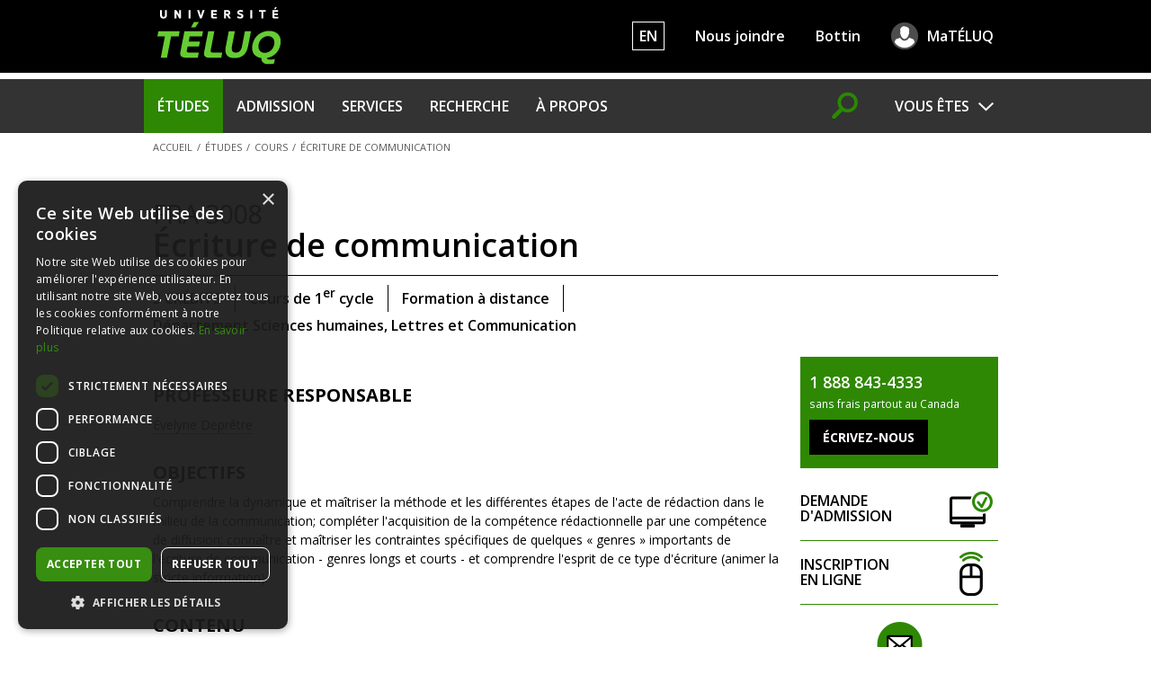

--- FILE ---
content_type: text/html; charset=utf-8
request_url: https://alice2.teluq.uquebec.ca/site/etudes/offre/cours/TELUQ/FRA%203008/
body_size: 3608
content:

<!doctype html>
<!--[if lt IE 7 ]><html class="no-js ie ie6" lang="fr"> <![endif]-->
<!--[if IE 7 ]><html class="no-js ie ie7" lang="fr"> <![endif]-->
<!--[if IE 8 ]><html class="no-js ie ie8" lang="fr"> <![endif]-->
<!--[if IE 9 ]><html class="no-js ie ie9" lang="fr"> <![endif]-->
<!--[if (gte IE 10)|!(IE)]><!--><html class="no-js" lang="fr"> <!--<![endif]-->

<head  ><meta name="viewport" content="width=device-width, initial-scale=1, maximum-scale=2"/><meta http-equiv="Content-Type" content="text/html; charset=utf-8"/><title>FRA 3008 - Écriture de communication - Cours en ligne | Université TÉLUQ - Formation à distance</title>
<link rel="canonical" href="https://www.teluq.ca/site/etudes/offre/cours/TELUQ/FRA%203008/" />
<meta property="og:title" content="FRA 3008 - Écriture de communication | Université TÉLUQ
" /><meta property="og:locale" content="fr_CA"/><meta name="twitter:card" content="summary"/><meta name="twitter:site" content="@teluq"/><meta property="og:site_name" content="Université TÉLUQ"/>
<meta property="og:description" content="Formation à distance | Comprendre la dynamique et maîtriser la méthode et les différentes étapes de l'acte de rédaction dans le milieu de la communication; compléter l'acquisition de la compétence rédactionnelle par une compétence de diffusion; connaître..." />
<meta property="og:url" content="https://www.teluq.ca/site/etudes/offre/cours/TELUQ/FRA%203008/" />
<!-- TRIM = A-->
<!-- VERSION_ACTIF = 19-->
<!-- VERSION = 19-->
	<meta name="description" content="Formation à distance | Comprendre la dynamique et maîtriser la méthode et les différentes étapes de l'acte de rédaction dans le milieu de la communication; compléter l'acquisition de la compétence rédactionnelle par une compétence de diffusion; connaître..." />

	<link href="https://fonts.googleapis.com/css?family=Open+Sans:400,600,700,400italic,600italic,700italic" rel="stylesheet" type="text/css" data-noprefix>
	<link href="/site/css2/styles.min.css" rel="stylesheet" />
	<link href="/site/css2/c_libs.min.css" rel="stylesheet" />
<script>
		var titre = "Écriture de communication";
		
				var filAriane = '<a href="/site/etudes/static/cours.html">Cours</a>';
			
		var section	= "etudes";


		// URL à utiliser afin de passer les paramètres de cette page
		var url = '/site/js2/inc_header_js.php?p_titre=' +titre+ '&p_section=' +section+ '&p_filariane=' +encodeURI(filAriane);

		// Inclusions des fonctions JS de construction de page
		document.write('	<script src="'+url+'"><\/script>');
</script>
	<script src="/site/js2/libs/modernizr-more.js"></script>
</head>

<body class="no-php etudes desc-crs" itemscope itemtype="http://schema.org/WebPage">

	<script>printTemplateHeader();</script>

<header   class="g16 column"><nav id="FilAriane"><script>printFilAriane();</script></nav><h1 class="titrePage small" itemprop="name"><span class="sigle">FRA 3008&nbsp;</span>Écriture de communication</h1></header>
<div   class="clearfix"><div class="g16 column"><div class="infosGen"><p class="credits">3&nbsp;crédits</p><p class="cycle">Cours de 1<sup>er</sup> cycle</p><p class="adistance">Formation à distance</p><p class="nomUER">
							Département Sciences humaines, Lettres et Communication</p></div></div></div>
<article   id="ContenuPrincipal" class="g12 column" role="main" itemprop="mainContentOfPage" itemscope="itemscope" itemtype="http://schema.org/WebPageElement"><div class="boite_1" itemprop="text"><ul class="liensPromosImg pour2"><li class="avecSigle" style="display: none;"/></ul><h2>Professeure responsable</h2><p><span class="tooltip tooltipProfJs gris large posdroite" title="Chargement des informations." data-fiche-prof-id="354009"> Évelyne Deprêtre</span></p><p/><p/>    <h2>Objectifs</h2>    <p>Comprendre la dynamique et maîtriser la méthode et les différentes étapes de l'acte de rédaction dans le milieu de la communication; compléter l'acquisition de la compétence rédactionnelle par une compétence de diffusion; connaître et maîtriser les contraintes spécifiques de quelques « genres » importants de l'écriture de communication - genres longs et courts - et comprendre l'esprit de ce type d'écriture (animer la stricte information). </p>        <h2>Contenu</h2>    <p>Les étapes de la rédaction : recherche-documentation, construction et rédaction du texte, révision cyclique. L'écriture et ses compléments : écriture et parole, écriture et audiovisuel, écriture et édition, écriture et graphisme. Les genres et leurs techniques : les contraintes générales, les genres de format court, les genres de format long, quelques cas particuliers. </p>        <h2>Matériel didactique</h2>    <p><ul class="tiret">
<li>Volume : P. Bleton et C.-M. Pons (2006) <i>Écriture de communication</i></li>
<li>Site Web du cours</li></ul> </p>    <p><a target="_blank" class="lienModale lien_1" href="https://univ.teluq.ca/Document-Expedie/?vco_id=22250">
				Matériel expédié
			</a></p><h2>Renseignements technologiques</h2>    <p>Consultez l'information sur le <a target="_blank" class="lienModale" href="/site/etudes/materiel-informatique-recommande.php?p_nue=true">matériel informatique recommandé</a>.</p>        <h2>Encadrement</h2>    <p>L'encadrement est individualisé et assuré par une personne tutrice. Les communications se font par téléphone ou par courriel. </p>        <h2>Évaluation</h2>    <p>L'évaluation repose sur trois travaux (28 %, 28 % et 44 %). </p>        <div class="accordeon"><h2 class="toggler alt2">Échelle de conversion</h2><div><table class="TabData"><tbody><tr><th class="alignerTxtC">Notation</th><th class="alignerTxtC">Valeur numérique</th><th class="alignerTxtC">Valeur en pourcentage</th></tr><tr><td class="alignerTxtC">A+</td><td class="alignerTxtC">4,3</td><td class="alignerTxtC">96 à 100&nbsp;% </td></tr><tr><td class="alignerTxtC">A</td><td class="alignerTxtC">4</td><td class="alignerTxtC">92 à 95&nbsp;% </td></tr><tr><td class="alignerTxtC">A-</td><td class="alignerTxtC">3,7</td><td class="alignerTxtC">88 à 91&nbsp;% </td></tr><tr><td class="alignerTxtC">B+</td><td class="alignerTxtC">3,3</td><td class="alignerTxtC">84 à 87&nbsp;% </td></tr><tr><td class="alignerTxtC">B</td><td class="alignerTxtC">3</td><td class="alignerTxtC">80 à 83&nbsp;% </td></tr><tr><td class="alignerTxtC">B-</td><td class="alignerTxtC">2,7</td><td class="alignerTxtC">76 à 79&nbsp;% </td></tr><tr><td class="alignerTxtC">C+</td><td class="alignerTxtC">2,3</td><td class="alignerTxtC">72 à 75&nbsp;% </td></tr><tr><td class="alignerTxtC">C</td><td class="alignerTxtC">2</td><td class="alignerTxtC">68 à 71&nbsp;% </td></tr><tr><td class="alignerTxtC">C-</td><td class="alignerTxtC">1,7</td><td class="alignerTxtC">64 à 67&nbsp;% </td></tr><tr><td class="alignerTxtC">D+</td><td class="alignerTxtC">1,3</td><td class="alignerTxtC">60 à 63&nbsp;% </td></tr><tr><td class="alignerTxtC">D</td><td class="alignerTxtC">1</td><td class="alignerTxtC">50 à 59&nbsp;% </td></tr><tr><td class="alignerTxtC">E</td><td class="alignerTxtC">0</td><td class="alignerTxtC">0 à 49&nbsp;% </td></tr></tbody></table><p class="small">* Échelle de conversion actuellement en vigueur pour ce cours.</p></div></div>    <h2>Particularités d'inscription</h2>    <p>Pour suivre ce cours, une connaissance approfondie des notions suivantes est requise :<ul class="tiret">
<li>Grammaire (accords, correspondance des temps, emploi des relatifs, anglicismes, etc.);</li>
<li>Syntaxe (ponctuation, place des mots, verbes transitifs et intransitifs, etc.);</li>
<li>Orthographe d'usage et orthographe grammaticale (redoublement de consonnes, homonymes, genre des noms, « tout », « quelque », mots composés, conjugaisons, etc.).</li></ul> </p>        <div class="accordeon"><h2 class="toggler">Liste des programmes dont ce cours fait partie</h2><div><ul><li><a class="nlp" href="/site/etudes/offre/prog/baccalaureat-en-communication/">Baccalauréat en communication (7887)
		</a></li><li><a class="nlp" href="/site/etudes/offre/prog/baccalaureat-es-arts/">Baccalauréat ès arts (7695)
		</a></li><li><a class="nlp" href="/site/etudes/offre/prog/certificat-en-analyse-des-medias/">Certificat en analyse des médias (4381)
		</a></li><li><a class="nlp" href="/site/etudes/offre/prog/certificat-en-communication-organisationnelle/">Certificat en communication organisationnelle (4379)
		</a></li><li><a class="nlp" href="/site/etudes/offre/prog/certificat-en-langue-et-cultures-hispaniques/">Certificat en langue et cultures hispaniques (4652)
		</a></li><li><a class="nlp" href="/site/etudes/offre/prog/certificat-en-pratiques-redactionnelles/">Certificat en pratiques rédactionnelles (4424)
		</a></li><li><a class="nlp" href="/site/etudes/offre/prog/certificat-en-relations-publiques/">Certificat en relations publiques (4039)
		</a></li><li><a class="nlp" href="/site/etudes/offre/prog/majeure-en-culture-et-expression-ecrites/">Majeure en culture et expression écrites (6378)
		</a></li><li><a class="nlp" href="/site/etudes/offre/prog/majeure-en-langue-et-linguistique/">Majeure en langue et linguistique (6632)
		</a></li><li><a class="nlp" href="/site/etudes/offre/prog/programme-court-de-1er-cycle-de-perfectionnement-en-francais-ecrit/">Programme court de 1er cycle de perfectionnement en français écrit (0073)
		</a></li></ul></div></div><div class="actionPartager"><p>Partager</p><p><a href="#" class="ir btnPartagerFB">Facebook</a><a href="#" class="ir btnPartagerT">Twitter</a></p></div></div></article>
<aside   id="RightColumn" class="g4 column"><style>
			.utilitaires_etudes .boite_2 { display:none; }
		</style><div class="boite_2 add-d-bottom text_cut"><form action="https://www.teluq.ca/site/services/demande_information.php" method="post"><input name="provenance_cours" type="hidden" value="FRA 3008"/><input name="destinataire" type="hidden" value="mesetudes.5@teluq.ca"/><p><strong class="big">1 888 843-4333</strong><br/><span class="vsmall">sans frais partout au Canada</span></p><p class="remove-bottom"><input type="submit" class="btEcrivezNous remove-bottom" value="Écrivez-nous"/></p></form></div><script>printUtilitaires();</script><ul class="Call2Action"><script>printCallToAction();</script><li class="inscrivezvous"><a href="/admission">Demande d'admission</a></li><li class="reinscription"><a href="/inscription">Inscription en&nbsp;ligne</a></li></ul><script>
			var info_produit = false;
			

			if (info_produit) {
				getProduit();
			}
		</script><p class="btInfolettre"><span class="titre">Infolettre</span><a href="/site/infolettre/abonnement.php" class="button">Je m'abonne</a></p></aside>
<script  >printTemplateFooter();



var ga_url = "https://www.teluq.ca/site/etudes/offre/cours/TELUQ/FRA%203008/";
</script>

	<script src="/site/js2/libs/jquery.min.js"></script>
	<script src="/site/js2/libs/c_libs.min.js"></script>
	<script src="/site/js2/scripts.min.js?20220901"></script>
	
</body>
</html>



--- FILE ---
content_type: application/javascript
request_url: https://alice2.teluq.uquebec.ca/site/js2/inc_header_js.php?p_titre=%C3%89criture%20de%20communication&p_section=etudes&p_filariane=%3Ca%20href=%22/site/etudes/static/cours.html%22%3ECours%3C/a%3E
body_size: 6461
content:
/*--------------------------------------------------------------------------
 *  Fonction printFilAriane()
 *  Affiche le fil d'Ariane
--------------------------------------------------------------------------*/
function printFilAriane() {
	document.write("<p aria-label=\"Vous êtes ici :\"><a href=\"https://alice2.teluq.uquebec.ca/\">Accueil</a><span class=\"separateur\"> / </span>Études<span class=\"separateur\"> / </span><a href=\"/site/etudes/static/cours.html\">Cours</a><span class=\"separateur\"> / </span><span class=\"active\">Écriture de communication</span></p>");
}

/*--------------------------------------------------------------------------
 *  Fonction printTitre()
 *  Affiche le titre de la page
--------------------------------------------------------------------------*/
function printTitre() {
	document.write("Écriture de communication");
}

/*--------------------------------------------------------------------------
 *  Fonction printMenuSection()
 *  Affiche le menu de la section en cours
--------------------------------------------------------------------------*/
function printMenuSection() {
	document.write("	<ul>");
	document.write("		<li><a itemprop=\"url\" href=\"https://alice2.teluq.uquebec.ca/site/etudes/static/programmes.html\">Programmes</a></li>");
	document.write("		<li><a itemprop=\"url\" href=\"https://alice2.teluq.uquebec.ca/site/etudes/static/cours.html\">Cours</a></li>");
	document.write("		<li><a itemprop=\"url\" href=\"https://www.teluq.ca/siteweb/univ/professeurs.html\">Professeurs</a></li>");
	document.write("		<li class=\"dir\"><a itemprop=\"url\" href=\"https://alice2.teluq.uquebec.ca/site/etudes/departement/\">Départements</a>");
	document.write("		<ul>");
	document.write("			<li class=\"dir\"><a itemprop=\"url\" href=\"https://alice2.teluq.uquebec.ca/site/etudes/departement/edu.php\">Éducation</a>");
	document.write("			<ul>");
	document.write("				<li><a itemprop=\"url\" href=\"https://alice2.teluq.uquebec.ca/site/etudes/offre/uer/prog/TELUQ/ED/\">Programmes</a></li>");
	document.write("				<li><a itemprop=\"url\" href=\"https://alice2.teluq.uquebec.ca/site/etudes/offre/uer/cours/TELUQ/ED/\">Cours</a></li>");
	document.write("				<li><a itemprop=\"url\" href=\"https://www.teluq.ca/siteweb/univ/professeurs-edu.html\">Professeurs</a></li>");
	document.write("			</ul>");
	document.write("</li>");
	document.write("			<li class=\"dir\"><a itemprop=\"url\" href=\"https://alice2.teluq.uquebec.ca/site/etudes/departement/st.php\">Science et Technologie</a>");
	document.write("			<ul>");
	document.write("				<li><a itemprop=\"url\" href=\"https://alice2.teluq.uquebec.ca/site/etudes/offre/uer/prog/TELUQ/ST/\">Programmes</a></li>");
	document.write("				<li><a itemprop=\"url\" href=\"https://alice2.teluq.uquebec.ca/site/etudes/offre/uer/cours/TELUQ/ST/\">Cours</a></li>");
	document.write("				<li><a itemprop=\"url\" href=\"https://www.teluq.ca/siteweb/univ/professeurs-st.html\">Professeurs</a></li>");
	document.write("			</ul>");
	document.write("</li>");
	document.write("			<li class=\"dir\"><a itemprop=\"url\" href=\"https://alice2.teluq.uquebec.ca/site/etudes/departement/shlc.php\">Sciences humaines, Lettres et Communication</a>");
	document.write("			<ul>");
	document.write("				<li><a itemprop=\"url\" href=\"https://alice2.teluq.uquebec.ca/site/etudes/offre/uer/prog/TELUQ/SHLC/\">Programmes</a></li>");
	document.write("				<li><a itemprop=\"url\" href=\"https://alice2.teluq.uquebec.ca/site/etudes/offre/uer/cours/TELUQ/SHLC/\">Cours</a></li>");
	document.write("				<li><a itemprop=\"url\" href=\"https://www.teluq.ca/siteweb/univ/professeurs-shlc.html\">Professeurs</a></li>");
	document.write("			</ul>");
	document.write("</li>");
	document.write("			<li class=\"dir\"><a itemprop=\"url\" href=\"https://alice2.teluq.uquebec.ca/site/etudes/departement/esa.php\">École des sciences de l'administration</a>");
	document.write("			<ul>");
	document.write("				<li><a itemprop=\"url\" href=\"https://alice2.teluq.uquebec.ca/site/etudes/offre/uer/prog/TELUQ/ESA/\">Programmes</a></li>");
	document.write("				<li><a itemprop=\"url\" href=\"https://alice2.teluq.uquebec.ca/site/etudes/offre/uer/cours/TELUQ/ESA/\">Cours</a></li>");
	document.write("				<li><a itemprop=\"url\" href=\"https://www.teluq.ca/siteweb/univ/professeurs-esa.html\">Professeurs</a></li>");
	document.write("			</ul>");
	document.write("</li>");
	document.write("		</ul>");
	document.write("</li>");
	document.write("		<li class=\"dir\"><a itemprop=\"url\" href=\"https://alice2.teluq.uquebec.ca/site/etudes/formation_continue.php\">Formation continue</a>");
	document.write("		<ul>");
	document.write("			<li><a itemprop=\"url\" href=\"https://alice2.teluq.uquebec.ca/site/etudes/offre/coursnc/TELUQ/\">Cours non crédités</a></li>");
	document.write("		</ul>");
	document.write("</li>");
	document.write("		<li><a itemprop=\"url\" href=\"https://alice2.teluq.uquebec.ca/site/etudes/formations-gratuites.php\">Formations gratuites</a></li>");
	document.write("		<li><a itemprop=\"url\" href=\"https://alice2.teluq.uquebec.ca/site/admission/inscription.php\">Inscription aux cours</a></li>");
	document.write("	</ul>");
}

/*--------------------------------------------------------------------------
 *  Fonction printTemplateHeader()
 *  Affiche l'entête (menu, plan du site, etc.)
--------------------------------------------------------------------------*/
function printTemplateHeader() {
	document.write("	<script type=\"text/javascript\" charset=\"UTF-8\" src=\"//cdn.cookie-script.com/s/7ff03afa4886bb854e6983a3e46c50da.js\"></script>");
	document.write("	<nav id=\"MenuRapideAccessible\">");
	document.write("		<h2>Navigation rapide accessible</h2>");
	document.write("		<ul>");
	document.write("			<li><a class=\"noanimation\" accesskey=\"2\" href=\"#ContenuPrincipal\">Aller au contenu principal</a></li>");
	document.write("			<li><a class=\"noanimation\" accesskey=\"5\" href=\"#NavPrincipal\" id=\"SkipToMenu\">Aller au menu principal</a></li>");
	document.write("			<li><a class=\"noanimation\" accesskey=\"4\" href=\"/site/chercher/\" id=\"SkipToSearch\">Faire une recherche sur le site</a></li>");
	document.write("			<li><a class=\"noanimation\" href=\"#RightColumn\" id=\"SkipToSidebar\">Aller à la barre de côté</a></li>");
	document.write("			<li><a class=\"noanimation\" accesskey=\"3\" href=\"https://alice2.teluq.uquebec.ca/site/infos/plan_du_site.php\">Aller au plan du site</a></li>");
	document.write("			<li><a class=\"noanimation\" href=\"https://alice2.teluq.uquebec.ca/site/services/soutien_etudiants_handicap.php\">Aller à la page Soutien en situation de handicap</a></li>");
	document.write("		</ul>");
	document.write("	</nav>");
	document.write("	<div class=\"bgLogoHeader container\" role=\"banner\"><a id=\"top\"></a>");
	document.write("		<div class=\"contentWrap\">");
	document.write("			<p id=\"LogoTeluq\"><a href=\"https://alice2.teluq.uquebec.ca\" accesskey=\"1\" title=\"Université TÉLUQ\"><img src=\"https://alice2.teluq.uquebec.ca/site/img/logo_teluq_header.svg\" data-no-svg=\"https://alice2.teluq.uquebec.ca/site/img/logo_teluq_header.png\" alt=\"Université TÉLUQ.\" class=\"screen_only\" /></a><img src=\"https://alice2.teluq.uquebec.ca/site/img/logo_teluq_header_print.svg\" data-no-svg=\"https://alice2.teluq.uquebec.ca/site/img/logo_teluq_header_print.png\" alt=\"\" class=\"print_only\" /></p>");
	document.write("			<div id=\"TopNav\">");
	document.write("				<a href=\"https://alice2.teluq.uquebec.ca/site/en/\" lang=\"en\" hreflang=\"en\" class=\"langue\" aria-label=\"English\" title=\"English\">EN</a>");
	document.write("				<a href=\"https://alice2.teluq.uquebec.ca/site/infos/joindre.php\">Nous joindre</a>");
	document.write("				<a href=\"https://www.teluq.ca/bottin\">Bottin</a>");
	document.write("				<a href=\"https://ma.teluq.ca/\" class=\"maTeluq\">MaTÉLUQ</a>");
	document.write("			</div>");
	document.write("		</div>");
	document.write("	</div>");
	document.write("	<div class=\"bgMenuPrincipal container\">");
	document.write("		<div class=\"contentWrap\">");
	document.write("			<nav id=\"NavPrincipal\" itemscope itemtype=\"http://schema.org/SiteNavigationElement\">");
	document.write("				<h2 class=\"visuallyhidden\">Navigation principale</h2>");
	document.write("				<ul class=\"navPrincipale\">");
	document.write("					<li id=\"SM_Etudes_Parent\" data-targetid=\"SM_Etudes\" class=\" selected\"><a itemprop=\"url\" href=\"#\">Études</a></li>");
	document.write("					<li id=\"SM_Admission_Parent\" data-targetid=\"SM_Admission\"><a itemprop=\"url\" href=\"#\">Admission</a></li>");
	document.write("					<li id=\"SM_Services_Parent\" data-targetid=\"SM_Services\"><a itemprop=\"url\" href=\"#\">Services</a></li>");
	document.write("					<li id=\"SM_Recherche_Parent\" data-targetid=\"SM_Recherche\"><a itemprop=\"url\" href=\"#\">Recherche</a></li>");
	document.write("					<li id=\"SM_Apropos_Parent\" data-targetid=\"SM_Apropos\"><a itemprop=\"url\" href=\"#\">À propos</a></li>");
	document.write("					<li class=\"clienteles\"><a href=\"#\">Vous êtes</a>");
	document.write("						<div class=\"sub visuallyhidden\">");
	document.write("	<ul>");
	document.write("		<li><a itemprop=\"url\" href=\"https://alice2.teluq.uquebec.ca/site/etudes/futurs_etudiants.php\">Futur étudiant</a></li>");
	document.write("		<li><a itemprop=\"url\" href=\"https://alice2.teluq.uquebec.ca/site/etudes/etudiant.php\">Étudiant</a></li>");
	document.write("		<li><a itemprop=\"url\" href=\"https://alice2.teluq.uquebec.ca/site/etudes/etudiant_international.php\">Étudiant&nbsp;international</a></li>");
	document.write("		<li><a itemprop=\"url\" href=\"https://alice2.teluq.uquebec.ca/site/etudes/etudiant-athlete.php\">Athlète</a></li>");
	document.write("		<li><a itemprop=\"url\" href=\"https://alice2.teluq.uquebec.ca/site/saem/\">Militaire</a></li>");
	document.write("		<li><a itemprop=\"url\" href=\"https://alice2.teluq.uquebec.ca/site/etudes/nouveaux-arrivants.php\">Nouvel&nbsp;arrivant</a></li>");
	document.write("		<li><a itemprop=\"url\" href=\"https://alice2.teluq.uquebec.ca/site/etudes/formations-50etplus.php\">Âgé de 50&nbsp;ans et&nbsp;+</a></li>");
	document.write("		<li><a itemprop=\"url\" href=\"https://alice2.teluq.uquebec.ca/site/services/organisation.php\">Organisation</a></li>");
	document.write("		<li><a itemprop=\"url\" href=\"https://alice2.teluq.uquebec.ca/site/employe/\">Employé</a></li>");
	document.write("		<li><a itemprop=\"url\" href=\"https://alice2.teluq.uquebec.ca/site/salle_presse/\">Médias</a></li>");
	document.write("		<li><a itemprop=\"url\" href=\"https://alice2.teluq.uquebec.ca/site/universite/fondation.php\">Donateur</a></li>");
	document.write("	</ul>");
	document.write("						</div>");
	document.write("					</li>");
	document.write("					<li id=\"SM_Rechercher_Parent\" data-targetid=\"SM_Rechercher\" class=\"loupe\"><a href=\"#\"><span class=\"visuallyhidden\">Chercher</span><span class=\"icone\"></span></a></li>");
	document.write("				</ul>");
	document.write("			</nav>");
	document.write("		</div>");
	document.write("	</div>");
	document.write("	<div class=\"bgMenuPrincipalSub container\" itemscope itemtype=\"http://schema.org/SiteNavigationElement\">");
	document.write("		<div aria-labelledby=\"SM_Etudes_Parent\" id=\"SM_Etudes\" class=\"subnav\"><div class=\"contentWrap\">");
	document.write("			<div class=\"row\">");
	document.write("				<div class=\"columnf g3-4 first last\">");
	document.write("					<div class=\"row add-d-bottom\">");
	document.write("<div class=\"columnf g1-3 first\">");
	document.write("	<ul>");
	document.write("		<li><a itemprop=\"url\" href=\"https://alice2.teluq.uquebec.ca/site/etudes/static/programmes.html\">Programmes</a></li>");
	document.write("		<li><a itemprop=\"url\" href=\"https://alice2.teluq.uquebec.ca/site/etudes/static/cours.html\">Cours</a></li>");
	document.write("	</ul>");
	document.write("</div>");
	document.write("<div class=\"columnf g1-3\">");
	document.write("	<ul>");
	document.write("		<li><a itemprop=\"url\" href=\"https://www.teluq.ca/siteweb/univ/professeurs.html\">Professeurs</a></li>");
	document.write("		<li class=\"dir\"><a itemprop=\"url\" href=\"https://alice2.teluq.uquebec.ca/site/etudes/departement/\">Départements</a></li>");
	document.write("	</ul>");
	document.write("</div>");
	document.write("<div class=\"columnf g1-3\">");
	document.write("	<ul>");
	document.write("		<li class=\"dir\"><a itemprop=\"url\" href=\"https://alice2.teluq.uquebec.ca/site/etudes/formation_continue.php\">Formation continue</a></li>");
	document.write("		<li><a itemprop=\"url\" href=\"https://alice2.teluq.uquebec.ca/site/etudes/formations-gratuites.php\">Formations gratuites</a></li>");
	document.write("	</ul>");
	document.write("</div>					</div>");
	document.write("					<div class=\"columnf g1-3 first last\">");
	document.write("						<a itemprop=\"url\" href=\"https://alice2.teluq.uquebec.ca/site/admission/inscription.php\" class=\"lienRapide inscription\">Inscription aux cours</a>");
	document.write("					</div>");
	document.write("				</div>");
	document.write("				<div class=\"columnf g1-4 last\">");
	document.write("				</div>");
	document.write("			</div>");
	document.write("		</div></div>");
	document.write("		<div aria-labelledby=\"SM_Admission_Parent\" id=\"SM_Admission\" class=\"subnav\"><div class=\"contentWrap\">");
	document.write("			<div class=\"row\">");
	document.write("				<div class=\"columnf g3-4 first last\">");
	document.write("					<div class=\"row add-d-bottom\">");
	document.write("<div class=\"columnf g1-3 first\">");
	document.write("	<ul>");
	document.write("		<li><a itemprop=\"url\" href=\"https://alice2.teluq.uquebec.ca/site/admission/demande_admission.php\">Demande d'admission</a></li>");
	document.write("		<li class=\"dir\"><a itemprop=\"url\" href=\"https://alice2.teluq.uquebec.ca/site/admission/conditions_generales.php\">Conditions d'admission</a></li>");
	document.write("	</ul>");
	document.write("</div>");
	document.write("<div class=\"columnf g1-3\">");
	document.write("	<ul>");
	document.write("		<li><a itemprop=\"url\" href=\"https://alice2.teluq.uquebec.ca/site/admission/reconnaissance_acquis.php\">Reconnaissance des acquis</a></li>");
	document.write("		<li><a itemprop=\"url\" href=\"https://alice2.teluq.uquebec.ca/site/admission/entente_interuniversitaire.php\">Entente interuniversitaire</a></li>");
	document.write("	</ul>");
	document.write("</div>						<div class=\"columnf g1-3\">&nbsp;</div>");
	document.write("					</div>");
	document.write("					<div class=\"columnf g1-3 first\">");
	document.write("						<a itemprop=\"url\" href=\"https://alice2.teluq.uquebec.ca/site/admission/dates_importantes.php\" class=\"lienRapide datesImportantes\">Dates importantes</a>");
	document.write("					</div>");
	document.write("					<div class=\"columnf g1-3 last\">");
	document.write("						<a itemprop=\"url\" href=\"https://alice2.teluq.uquebec.ca/site/services/aide_financiere.php\" class=\"lienRapide aideFinanciere\">Aide financière</a>");
	document.write("					</div>");
	document.write("				</div>");
	document.write("			</div>");
	document.write("		</div></div>");
	document.write("		<div aria-labelledby=\"SM_Services_Parent\" id=\"SM_Services\" class=\"subnav\"><div class=\"contentWrap\">");
	document.write("			<div class=\"row\">");
	document.write("<div class=\"columnf g1-4 first\">");
	document.write("	<ul>");
	document.write("		<li class=\"dir\"><a itemprop=\"url\" href=\"https://alice2.teluq.uquebec.ca/site/services/registrariat.php\">Registrariat</a>");
	document.write("		<ul>");
	document.write("			<li><a itemprop=\"url\" href=\"https://alice2.teluq.uquebec.ca/site/services/formulaires.php\">Formulaires</a></li>");
	document.write("			<li><a itemprop=\"url\" href=\"https://alice2.teluq.uquebec.ca/site/services/cout-des-etudes.php\">Coût des études et documents à fournir</a></li>");
	document.write("			<li><a itemprop=\"url\" href=\"https://alice2.teluq.uquebec.ca/site/services/frais.php\">Détails des frais à payer</a></li>");
	document.write("			<li><a itemprop=\"url\" href=\"https://alice2.teluq.uquebec.ca/site/services/modification_inscription.php\">Modification d'inscription</a></li>");
	document.write("			<li><a itemprop=\"url\" href=\"https://alice2.teluq.uquebec.ca/site/services/documents_officiels.php\">Documents officiels</a></li>");
	document.write("		</ul>");
	document.write("</li>");
	document.write("	</ul>");
	document.write("</div>");
	document.write("<div class=\"columnf g1-4\">");
	document.write("	<ul>");
	document.write("		<li class=\"dir\"><a itemprop=\"url\" href=\"https://alice2.teluq.uquebec.ca/site/services/services_etudiants.php\">Service à la communauté étudiante</a>");
	document.write("		<ul>");
	document.write("			<li><a itemprop=\"url\" href=\"https://alice2.teluq.uquebec.ca/site/services/sante-mentale.php\">Aide psychosociale</a></li>");
	document.write("			<li><a itemprop=\"url\" href=\"https://alice2.teluq.uquebec.ca/site/services/aide_financiere.php\">Aide financière</a></li>");
	document.write("			<li><a itemprop=\"url\" href=\"https://alice2.teluq.uquebec.ca/site/services/bourses.php\">Bourses d'études</a></li>");
	document.write("			<li><a itemprop=\"url\" href=\"https://alice2.teluq.uquebec.ca/site/services/aide_conseil_orientation.php\">Orientation</a></li>");
	document.write("			<li><a itemprop=\"url\" href=\"https://alice2.teluq.uquebec.ca/site/services/premiers-peuples.php\">Premiers Peuples</a></li>");
	document.write("			<li><a itemprop=\"url\" href=\"https://alice2.teluq.uquebec.ca/site/services/evaluations.php\">Évaluations</a></li>");
	document.write("			<li><a itemprop=\"url\" href=\"https://alice2.teluq.uquebec.ca/site/services/soutien_etudiants_handicap.php\">Soutien en situation de&nbsp;handicap</a></li>");
	document.write("		</ul>");
	document.write("</li>");
	document.write("	</ul>");
	document.write("</div>");
	document.write("<div class=\"columnf g1-4\">");
	document.write("	<ul>");
	document.write("		<li class=\"dir\"><a itemprop=\"url\" href=\"https://alice2.teluq.uquebec.ca/site/services/organisation.php\">Services aux organisations</a>");
	document.write("		<ul>");
	document.write("			<li class=\"dir\"><a itemprop=\"url\" href=\"https://alice2.teluq.uquebec.ca/site/etudes/formation_continue.php\">Formation continue</a></li>");
	document.write("			<li><a itemprop=\"url\" href=\"https://alice2.teluq.uquebec.ca/site/etudes/formation_sur_mesure.php\">Formation sur mesure</a></li>");
	document.write("			<li><a itemprop=\"url\" href=\"https://www.teluq.ca/institut-jacques-couture/services/sel/\">Service d'évaluation linguistique</a></li>");
	document.write("		</ul>");
	document.write("</li>");
	document.write("	</ul>");
	document.write("</div>");
	document.write("<div class=\"columnf g1-4 last\">");
	document.write("	<ul>");
	document.write("		<li><a itemprop=\"url\" href=\"https://alice2.teluq.uquebec.ca/site/ase/\">Alliance Sport-Études</a></li>");
	document.write("		<li><a itemprop=\"url\" href=\"https://alice2.teluq.uquebec.ca/site/saem/\">Service pour les&nbsp;militaires</a></li>");
	document.write("		<li class=\"dir\"><a itemprop=\"url\" href=\"https://alice2.teluq.uquebec.ca/site/services/prevention-vacs.php\">Prévention des violences à caractère sexuel</a></li>");
	document.write("	</ul>");
	document.write("</div>			</div>");
	document.write("			<div class=\"clearfix\">");
	document.write("				<div class=\"columnf g1-4 first\">");
	document.write("					<a itemprop=\"url\" href=\"https://www.teluq.ca/soutien\" class=\"lienRapide soutien\">Soutien technique</a>");
	document.write("				</div>");
	document.write("				<div class=\"columnf g1-4 last\">");
	document.write("					<a itemprop=\"url\" href=\"https://www.teluq.ca/biblio\" class=\"lienRapide biblio\" target=\"_blank\">Bibliothèque</a>");
	document.write("				</div>");
	document.write("			</div>");
	document.write("		</div></div>");
	document.write("		<div aria-labelledby=\"SM_Recherche_Parent\" id=\"SM_Recherche\" class=\"subnav\"><div class=\"contentWrap\">");
	document.write("<div class=\"columnf g1-4 first\">");
	document.write("	<ul>");
	document.write("		<li><a itemprop=\"url\" href=\"https://alice2.teluq.uquebec.ca/site/recherche/\">Coup d'&oelig;il sur&nbsp;la&nbsp;recherche</a></li>");
	document.write("		<li class=\"dir\"><a itemprop=\"url\" href=\"https://www.teluq.ca/siteweb/univ/infrastructures.html\">Infrastructures</a></li>");
	document.write("		<li><a itemprop=\"url\" href=\"https://www.teluq.ca/siteweb/univ/unites-de-recherche.html\">Unités de recherche</a></li>");
	document.write("	</ul>");
	document.write("</div>");
	document.write("<div class=\"columnf g1-4\">");
	document.write("	<ul>");
	document.write("		<li><a itemprop=\"url\" href=\"https://www.teluq.ca/siteweb/univ/chercheurs.html\">Chercheurs</a></li>");
	document.write("		<li><a itemprop=\"url\" href=\"https://www.teluq.ca/siteweb/univ/projets-de-recherche/\">Projets de recherche</a></li>");
	document.write("		<li><a itemprop=\"url\" href=\"https://www.teluq.ca/siteweb/univ/partenariats.html\">Partenariats de&nbsp;recherche</a></li>");
	document.write("	</ul>");
	document.write("</div>");
	document.write("<div class=\"columnf g1-4\">");
	document.write("	<ul>");
	document.write("		<li><a itemprop=\"url\" href=\"https://www.teluq.ca/siteweb/univ/etudiants-et-postdoctorants.html\">Accueil de stagiaires postdoctoraux</a></li>");
	document.write("		<li><a itemprop=\"url\" href=\"https://www.teluq.ca/siteweb/univ/comites.html\">Comités</a></li>");
	document.write("		<li class=\"dir\"><a itemprop=\"url\" href=\"https://www.teluq.ca/siteweb/univ/service-de-la-recherche.html\">Service de la recherche</a></li>");
	document.write("	</ul>");
	document.write("</div>			<div class=\"columnf g1-4 last\">");
	document.write("				<a itemprop=\"url\" href=\"https://r-libre.teluq.ca/?utm_campaign=rlibre&amp;utm_source=bacc&amp;utm_medium=web\" class=\"lienPromo\" target=\"_blank\"><img src=\"https://alice2.teluq.uquebec.ca/site/img/menus/promo_rlibre.png\" width=\"174\" height=\"59\" alt=\"Rlibre\"> Répertoire de publications de&nbsp;recherche en&nbsp;accès&nbsp;libre</a>");
	document.write("			</div>");
	document.write("		</div></div>");
	document.write("		<div aria-labelledby=\"SM_Apropos_Parent\" id=\"SM_Apropos\" class=\"subnav\"><div class=\"contentWrap\">");
	document.write("			<div class=\"row\">");
	document.write("<div class=\"columnf g1-4 first\">");
	document.write("	<ul>");
	document.write("		<li class=\"dir\"><a itemprop=\"url\" href=\"https://alice2.teluq.uquebec.ca/site/universite/a_propos.php\">L'Université TÉLUQ en&nbsp;bref</a>");
	document.write("		<ul>");
	document.write("			<li><a itemprop=\"url\" href=\"https://alice2.teluq.uquebec.ca/site/universite/mission.php\">Mission et plan stratégique</a></li>");
	document.write("			<li><a itemprop=\"url\" href=\"https://alice2.teluq.uquebec.ca/site/universite/historique.php\">Historique</a></li>");
	document.write("			<li><a itemprop=\"url\" href=\"https://50ans.teluq.ca\" target=\"_blank\">50 ans</a></li>");
	document.write("			<li><a itemprop=\"url\" href=\"https://alice2.teluq.uquebec.ca/site/universite/nos_etudiants.php\">Profil des étudiants</a></li>");
	document.write("		</ul>");
	document.write("</li>");
	document.write("		<li><a itemprop=\"url\" href=\"https://alice2.teluq.uquebec.ca/site/universite/direction.php\">Équipe de direction</a></li>");
	document.write("	</ul>");
	document.write("</div>");
	document.write("<div class=\"columnf g1-4\">");
	document.write("	<ul>");
	document.write("		<li class=\"dir\"><a itemprop=\"url\" href=\"https://alice2.teluq.uquebec.ca/site/universite/administration_gouvernance.php\">Administration et gouvernance</a>");
	document.write("		<ul>");
	document.write("			<li><a itemprop=\"url\" href=\"https://alice2.teluq.uquebec.ca/site/universite/instances.php\">Instances</a></li>");
	document.write("			<li><a itemprop=\"url\" href=\"https://alice2.teluq.uquebec.ca/site/universite/contrats-publics.php\">Contrats publics</a></li>");
	document.write("			<li><a itemprop=\"url\" href=\"https://alice2.teluq.uquebec.ca/site/universite/documents-officiels.php\">Documents officiels</a></li>");
	document.write("			<li><a itemprop=\"url\" href=\"https://alice2.teluq.uquebec.ca/site/universite/ressources-informationnelles.php\">Ressources informationnelles</a></li>");
	document.write("			<li><a itemprop=\"url\" href=\"https://alice2.teluq.uquebec.ca/site/universite/acces-information.php\">Accès à l'information</a></li>");
	document.write("			<li><a itemprop=\"url\" href=\"https://alice2.teluq.uquebec.ca/site/universite/protection-renseignements-personnels.php\">Protection des renseignements personnels</a></li>");
	document.write("		</ul>");
	document.write("</li>");
	document.write("	</ul>");
	document.write("</div>");
	document.write("<div class=\"columnf g1-4\">");
	document.write("	<ul>");
	document.write("		<li class=\"dir\"><a itemprop=\"url\" href=\"https://alice2.teluq.uquebec.ca/site/universite/developpement-durable.php\">Une université bienveillante</a>");
	document.write("		<ul>");
	document.write("			<li><a itemprop=\"url\" href=\"https://alice2.teluq.uquebec.ca/site/universite/developpement-durable.php\">Développement durable</a></li>");
	document.write("			<li><a itemprop=\"url\" href=\"https://alice2.teluq.uquebec.ca/site/universite/equite-diversite-inclusion.php\">Équité, diversité, inclusion</a></li>");
	document.write("			<li><a itemprop=\"url\" href=\"https://alice2.teluq.uquebec.ca/site/universite/divulgation-acte-reprehensible.php\">Divulgation d'un acte répréhensible</a></li>");
	document.write("			<li><a itemprop=\"url\" href=\"https://alice2.teluq.uquebec.ca/site/universite/procedure-de-plaintes-LCOP.php\">Procédure de plaintes&nbsp;LCOP</a></li>");
	document.write("		</ul>");
	document.write("</li>");
	document.write("	</ul>");
	document.write("</div>");
	document.write("<div class=\"columnf g1-4 last\">");
	document.write("	<ul>");
	document.write("		<li><a itemprop=\"url\" href=\"https://www.teluq.ca/institut-jacques-couture/\" target=\"_blank\">Institut Jacques-Couture</a></li>");
	document.write("		<li class=\"dir\"><a itemprop=\"url\" href=\"https://alice2.teluq.uquebec.ca/site/universite/fondation.php\">Fondation de l'Université du Québec − Fonds&nbsp;TÉLUQ</a></li>");
	document.write("		<li><a itemprop=\"url\" href=\"https://alice2.teluq.uquebec.ca/site/universite/partenaires.php\">Partenaires</a></li>");
	document.write("		<li><a itemprop=\"url\" href=\"https://alice2.teluq.uquebec.ca/site/universite/affiliations.php\">Affiliations</a></li>");
	document.write("	</ul>");
	document.write("</div>					</div>");
	document.write("					<div class=\"columnf g1-4 first\">");
	document.write("						<a itemprop=\"url\" href=\"https://alice2.teluq.uquebec.ca/site/salle_presse/\" class=\"lienRapide sallePresse\">Salle de presse</a>");
	document.write("					</div>");
	document.write("					<div class=\"columnf g1-4 last\">");
	document.write("						<a itemprop=\"url\" href=\"https://alice2.teluq.uquebec.ca/site/emploi/\" class=\"lienRapide carrieres\">Carrières</a>");
	document.write("					</div>");
	document.write("				</div>");
	document.write("			</div>");
	document.write("		<div aria-labelledby=\"SM_Rechercher_Parent\" id=\"SM_Rechercher\" class=\"subnav rechercher\"><div class=\"contentWrap\">");
	document.write("			<div class=\"column g5 first\" role=\"search\">");
	document.write("				<form name=\"FormChercher\" id=\"FormChercher\" method=\"get\" action=\"https://alice2.teluq.uquebec.ca/site/chercher/\" class=\"remove-bottom\">");
	document.write("					<p class=\"titre\"><label for=\"q\" accesskey=\"4\">Rechercher&nbsp;</label></p>");
	document.write("					<div class=\"wrapSearchInput\">");
	document.write("						<div><input id=\"q\" name=\"q\" size=\"40\" maxlength=\"2048\" type=\"search\" value=\"\" class=\"full-width\" /></div>");
	document.write("						<div><input id=\"imgSubmit\" type=\"image\" src=\"https://alice2.teluq.uquebec.ca/site/img/menus/loupe_btn.png\" title=\"Chercher\" alt=\"Chercher\" /></div>");
	document.write("					</div>");
	document.write("				</form>");
	document.write("			</div>");
	document.write("			<div class=\"column g1\">&nbsp;</div>");
	document.write("<div class=\"column g5\"><p class=\"titre\">Liens utiles</p>");
	document.write("	<ul>");
	document.write("		<li><a itemprop=\"url\" href=\"https://alice2.teluq.uquebec.ca/site/etudes/offre/domaines/\">Domaines d'études</a></li>");
	document.write("		<li><a itemprop=\"url\" href=\"https://alice2.teluq.uquebec.ca/site/admission/dates_importantes.php\">Dates importantes</a></li>");
	document.write("		<li><a itemprop=\"url\" href=\"https://alice2.teluq.uquebec.ca/site/etudes/static/cours.html\">Offre de cours</a></li>");
	document.write("		<li><a itemprop=\"url\" href=\"https://alice2.teluq.uquebec.ca/site/documents/etudes/guide_etudes_distance.pdf\">Guide des études à distance</a></li>");
	document.write("		<li><a itemprop=\"url\" href=\"https://alice2.teluq.uquebec.ca/site/emploi/\">Carrières</a></li>");
	document.write("	</ul>");
	document.write("</div>");
	document.write("<div class=\"column g5 last\"><p class=\"titre\">&nbsp;</p>");
	document.write("	<ul>");
	document.write("		<li><a itemprop=\"url\" href=\"https://www.teluq.ca/collation\">Collation des grades</a></li>");
	document.write("		<li><a itemprop=\"url\" href=\"https://alice2.teluq.uquebec.ca/site/etudes/departement/etudiants/mention-honneur.php\">Mention d'honneur</a></li>");
	document.write("		<li><a itemprop=\"url\" href=\"https://alice2.teluq.uquebec.ca/site/salle_presse/videos.php\">Galerie vidéos</a></li>");
	document.write("		<li><a itemprop=\"url\" href=\"https://alice2.teluq.uquebec.ca/site/infos/terminologie.php\">Terminologie universitaire</a></li>");
	document.write("		<li><a itemprop=\"url\" href=\"https://alice2.teluq.uquebec.ca/site/infos/faq.php\">Foire aux questions</a></li>");
	document.write("	</ul>");
	document.write("</div>		</div></div>");
	document.write("	</div>");
	document.write("	<div id=\"Page\" class=\"container\">");
	document.write("		<div class=\"contentWrap\">");
}


/*--------------------------------------------------------------------------
 *  Fonction printTemplateFooter()
 *  Affiche le pied de page (copyrights, etc.)
--------------------------------------------------------------------------*/
function printTemplateFooter() {
	document.write("		</div><!-- Fin .contentWrap -->");
	document.write("    </div><!-- Fin #Page -->");
	document.write("	<footer class=\"container\" role=\"contentinfo\">");
	document.write("		<section id=\"LiensFooter\">");
	document.write("			<div class=\"contentWrap\">");
	document.write("				<div class=\"g12 column coteLiens\">");
	document.write("					<div class=\"clearfix\">");
	document.write("						<h2>Université TÉLUQ</h2>");
	document.write("						<nav class=\"liensSecondaires\"><ul>");
	document.write("							<li><a href=\"https://alice2.teluq.uquebec.ca/site/services/demande_information.php\">Écrivez-nous</a></li>");
	document.write("							<li><a href=\"tel:18888434333\" aria-label=\"1. 8 8 8. 8 4 3. 4 3 3 3.\">1&nbsp;888&nbsp;843-4333</a></li>");
	document.write("						</ul></nav>");
	document.write("					</div>");
	document.write("					<nav class=\"liensPrimaires\"><ul>");
	document.write("						<li><a href=\"https://alice2.teluq.uquebec.ca/site/infos/plan_du_site.php\">Plan&nbsp;du&nbsp;site</a></li>");
	document.write("						<li><a href=\"https://www.teluq.ca/bottin\">Bottin</a></li>");
	document.write("						<li><a href=\"https://alice2.teluq.uquebec.ca/site/infos/joindre.php\" accesskey=\"9\">Nous&nbsp;joindre</a></li>");
	document.write("						<li><a href=\"https://alice2.teluq.uquebec.ca/site/infos/faq.php\">FAQ</a></li>");
	document.write("						<li><a href=\"https://alice2.teluq.uquebec.ca/site/emploi/\">Carrières</a></li>");
	document.write("					</ul></nav>");
	document.write("					<ul class=\"mediasSociaux\">");
	document.write("						<li><a class=\"ir facebook\" target=\"_blank\" href=\"https://www.teluq.ca/facebook\">Facebook</a></li>");
	document.write("						<li><a class=\"ir linkedin\" target=\"_blank\" href=\"https://www.teluq.ca/linkedin\">LinkedIn</a></li>");
	document.write("						<li><a class=\"ir instagram\" target=\"_blank\" href=\"https://www.teluq.ca/instagram\">Instagram</a></li>");
	document.write("						<li><a class=\"ir youtube\" target=\"_blank\" href=\"https://www.teluq.ca/youtube\">Youtube</a></li>");
	document.write("						<li><a class=\"ir rss\" href=\"https://alice2.teluq.uquebec.ca/site/infos/rss/\">RSS</a></li>");
	document.write("					</ul>");
	document.write("				</div>");
	document.write("				<div class=\"g4 column coteInfolettre\">");
	document.write("					<h2 class=\"alignerTxtC\">Infolettre</h2>");
	document.write("					<p class=\"alignerTxtC remove-bottom\"><a href=\"https://alice2.teluq.uquebec.ca/site/infolettre/abonnement.php\" class=\"button\">Je m'abonne</a></p>");
	document.write("				</div>");
	document.write("			</div>");
	document.write("		</section>");
	document.write("		<div id=\"Copyrights\">");
	document.write("			<div class=\"contentWrap\">");
	document.write("				<div class=\"g16 column\">");
	document.write("					<p class=\"remove-bottom\">");
	document.write("						<a href=\"https://alice2.teluq.uquebec.ca\">Université TÉLUQ</a>, 2026 - Tous&nbsp;droits&nbsp;réservés");
	document.write("						<a href=\"https://alice2.teluq.uquebec.ca/site/infos/confidentialite.php\">Politique de confidentialité et&nbsp;avis</a> | <a accesskey=\"0\" href=\"https://alice2.teluq.uquebec.ca/site/infos/accessibilite.php\">Accessibilité</a>");
	document.write("					</p>");
	document.write("				</div>");
	document.write("			</div>");
	document.write("		</div>");
	document.write("	</footer>");
	document.write("			<div id=\"MenuPrincipalMobile\" class=\"hidden\">");
	document.write("				<ul>");
	document.write("					<li class=\"custom\">");
	document.write("						<form method=\"get\" action=\"https://alice2.teluq.uquebec.ca/site/chercher/\">");
	document.write("							<label for=\"q2\" class=\"visuallyhidden\">Rechercher&nbsp;</label>");
	document.write("							<input name=\"q\" id=\"q2\" size=\"40\" maxlength=\"2048\" type=\"search\" value=\"\" placeholder=\"Chercher\" class=\"MobileRecherche\" />");
	document.write("							<input type=\"submit\" value=\"Chercher\" class=\"hidden\" />");
	document.write("						</form>");
	document.write("					</li>");
	document.write("					<li><a href=\"#\">Études</a>");
	document.write("	<ul>");
	document.write("		<li><a href=\"https://alice2.teluq.uquebec.ca/site/etudes/static/programmes.html\">Programmes</a></li>");
	document.write("		<li><a href=\"https://alice2.teluq.uquebec.ca/site/etudes/static/cours.html\">Cours</a></li>");
	document.write("		<li><a href=\"https://www.teluq.ca/siteweb/univ/professeurs.html\">Professeurs</a></li>");
	document.write("		<li class=\"dir\"><a href=\"https://alice2.teluq.uquebec.ca/site/etudes/departement/\">Départements</a></li>");
	document.write("		<li class=\"dir\"><a href=\"https://alice2.teluq.uquebec.ca/site/etudes/formation_continue.php\">Formation continue</a></li>");
	document.write("		<li><a href=\"https://alice2.teluq.uquebec.ca/site/etudes/formations-gratuites.php\">Formations gratuites</a></li>");
	document.write("		<li><a href=\"https://alice2.teluq.uquebec.ca/site/admission/inscription.php\">Inscription aux cours</a></li>");
	document.write("	</ul>");
	document.write("					</li>");
	document.write("					<li><a href=\"#\">Admission</a>");
	document.write("	<ul>");
	document.write("		<li><a href=\"https://alice2.teluq.uquebec.ca/site/admission/demande_admission.php\">Demande d'admission</a></li>");
	document.write("		<li class=\"dir\"><a href=\"https://alice2.teluq.uquebec.ca/site/admission/conditions_generales.php\">Conditions d'admission</a></li>");
	document.write("		<li><a href=\"https://alice2.teluq.uquebec.ca/site/admission/reconnaissance_acquis.php\">Reconnaissance des acquis</a></li>");
	document.write("		<li><a href=\"https://alice2.teluq.uquebec.ca/site/admission/entente_interuniversitaire.php\">Entente interuniversitaire</a></li>");
	document.write("		<li><a href=\"https://alice2.teluq.uquebec.ca/site/admission/dates_importantes.php\">Dates importantes</a></li>");
	document.write("		<li><a href=\"https://alice2.teluq.uquebec.ca/site/services/aide_financiere.php\">Aide financière</a></li>");
	document.write("	</ul>");
	document.write("					</li>");
	document.write("					<li><a href=\"#\">Services</a>");
	document.write("	<ul>");
	document.write("		<li class=\"dir\"><a href=\"https://alice2.teluq.uquebec.ca/site/services/registrariat.php\">Registrariat</a></li>");
	document.write("		<li class=\"dir\"><a href=\"https://alice2.teluq.uquebec.ca/site/services/services_etudiants.php\">Service à la communauté étudiante</a></li>");
	document.write("		<li class=\"dir\"><a href=\"https://alice2.teluq.uquebec.ca/site/services/organisation.php\">Services aux organisations</a></li>");
	document.write("		<li><a href=\"https://alice2.teluq.uquebec.ca/site/ase/\">Alliance Sport-Études</a></li>");
	document.write("		<li><a href=\"https://alice2.teluq.uquebec.ca/site/saem/\">Service pour les&nbsp;militaires</a></li>");
	document.write("		<li class=\"dir\"><a href=\"https://alice2.teluq.uquebec.ca/site/services/prevention-vacs.php\">Prévention des violences à caractère sexuel</a></li>");
	document.write("		<li><a href=\"https://univ.teluq.ca/soutien-technique/\" target=\"_blank\">Soutien technique</a></li>");
	document.write("		<li><a href=\"https://www.teluq.ca/biblio\" target=\"_blank\">Bibliothèque</a></li>");
	document.write("	</ul>");
	document.write("					</li>");
	document.write("					<li><a href=\"#\">Recherche</a>");
	document.write("	<ul>");
	document.write("		<li><a href=\"https://alice2.teluq.uquebec.ca/site/recherche/\">Coup d'&oelig;il sur&nbsp;la&nbsp;recherche</a></li>");
	document.write("		<li class=\"dir\"><a href=\"https://www.teluq.ca/siteweb/univ/infrastructures.html\">Infrastructures</a></li>");
	document.write("		<li><a href=\"https://www.teluq.ca/siteweb/univ/unites-de-recherche.html\">Unités de recherche</a></li>");
	document.write("		<li><a href=\"https://www.teluq.ca/siteweb/univ/chercheurs.html\">Chercheurs</a></li>");
	document.write("		<li><a href=\"https://www.teluq.ca/siteweb/univ/projets-de-recherche/\">Projets de recherche</a></li>");
	document.write("		<li><a href=\"https://www.teluq.ca/siteweb/univ/partenariats.html\">Partenariats de&nbsp;recherche</a></li>");
	document.write("		<li><a href=\"https://www.teluq.ca/siteweb/univ/etudiants-et-postdoctorants.html\">Accueil de stagiaires postdoctoraux</a></li>");
	document.write("		<li><a href=\"https://www.teluq.ca/siteweb/univ/comites.html\">Comités</a></li>");
	document.write("		<li class=\"dir\"><a href=\"https://www.teluq.ca/siteweb/univ/service-de-la-recherche.html\">Service de la recherche</a></li>");
	document.write("		<li><a href=\"https://r-libre.teluq.ca/?utm_campaign=rlibre&amp;utm_source=bacc&amp;utm_medium=web\" target=\"_blank\">Rlibre - Répertoire de publications de recherche en accès&nbsp;libre</a></li>");
	document.write("	</ul>");
	document.write("					</li>");
	document.write("					<li><a href=\"#\">À propos</a>");
	document.write("	<ul>");
	document.write("		<li class=\"dir\"><a href=\"https://alice2.teluq.uquebec.ca/site/universite/a_propos.php\">L'Université TÉLUQ en&nbsp;bref</a></li>");
	document.write("		<li><a href=\"https://alice2.teluq.uquebec.ca/site/universite/direction.php\">Équipe de direction</a></li>");
	document.write("		<li class=\"dir\"><a href=\"https://alice2.teluq.uquebec.ca/site/universite/administration_gouvernance.php\">Administration et gouvernance</a></li>");
	document.write("		<li class=\"dir\"><a href=\"https://alice2.teluq.uquebec.ca/site/universite/developpement-durable.php\">Une université bienveillante</a></li>");
	document.write("		<li><a href=\"https://www.teluq.ca/institut-jacques-couture/\" target=\"_blank\">Institut Jacques-Couture</a></li>");
	document.write("		<li class=\"dir\"><a href=\"https://alice2.teluq.uquebec.ca/site/universite/fondation.php\">Fondation de l'Université du Québec − Fonds&nbsp;TÉLUQ</a></li>");
	document.write("		<li><a href=\"https://alice2.teluq.uquebec.ca/site/universite/partenaires.php\">Partenaires</a></li>");
	document.write("		<li><a href=\"https://alice2.teluq.uquebec.ca/site/universite/affiliations.php\">Affiliations</a></li>");
	document.write("		<li><a href=\"https://alice2.teluq.uquebec.ca/site/salle_presse/\">Salle de presse</a></li>");
	document.write("		<li><a href=\"https://alice2.teluq.uquebec.ca/site/emploi/\">Carrières</a></li>");
	document.write("	</ul>");
	document.write("					</li>");
	document.write("					<li><a href=\"#\">Liens utiles</a>");
	document.write("	<ul>");
	document.write("		<li><a href=\"https://alice2.teluq.uquebec.ca/site/etudes/offre/domaines/\">Domaines d'études</a></li>");
	document.write("		<li><a href=\"https://alice2.teluq.uquebec.ca/site/admission/dates_importantes.php\">Dates importantes</a></li>");
	document.write("		<li><a href=\"https://alice2.teluq.uquebec.ca/site/etudes/static/cours.html\">Offre de cours</a></li>");
	document.write("		<li><a href=\"https://alice2.teluq.uquebec.ca/site/documents/etudes/guide_etudes_distance.pdf\">Guide des études à distance</a></li>");
	document.write("		<li><a href=\"https://alice2.teluq.uquebec.ca/site/emploi/\">Carrières</a></li>");
	document.write("		<li><a href=\"https://ma.teluq.ca/\">MaTÉLUQ</a></li>");
	document.write("		<li><a href=\"https://www.teluq.ca/collation\">Collation des grades</a></li>");
	document.write("		<li><a href=\"https://alice2.teluq.uquebec.ca/site/etudes/departement/etudiants/mention-honneur.php\">Mention d'honneur</a></li>");
	document.write("		<li><a href=\"https://alice2.teluq.uquebec.ca/site/salle_presse/videos.php\">Galerie vidéos</a></li>");
	document.write("		<li><a href=\"https://alice2.teluq.uquebec.ca/site/infos/terminologie.php\">Terminologie universitaire</a></li>");
	document.write("		<li><a href=\"https://alice2.teluq.uquebec.ca/site/infos/faq.php\">Foire aux questions</a></li>");
	document.write("	</ul>");
	document.write("					</li>");
	document.write("					<li><a href=\"#\">Vous êtes</a>");
	document.write("	<ul>");
	document.write("		<li><a href=\"https://alice2.teluq.uquebec.ca/site/etudes/futurs_etudiants.php\">Futur étudiant</a></li>");
	document.write("		<li><a href=\"https://alice2.teluq.uquebec.ca/site/etudes/etudiant.php\">Étudiant</a></li>");
	document.write("		<li><a href=\"https://alice2.teluq.uquebec.ca/site/etudes/etudiant_international.php\">Étudiant&nbsp;international</a></li>");
	document.write("		<li><a href=\"https://alice2.teluq.uquebec.ca/site/etudes/etudiant-athlete.php\">Athlète</a></li>");
	document.write("		<li><a href=\"https://alice2.teluq.uquebec.ca/site/saem/\">Militaire</a></li>");
	document.write("		<li><a href=\"https://alice2.teluq.uquebec.ca/site/etudes/nouveaux-arrivants.php\">Nouvel&nbsp;arrivant</a></li>");
	document.write("		<li><a href=\"https://alice2.teluq.uquebec.ca/site/etudes/formations-50etplus.php\">Âgé de 50&nbsp;ans et&nbsp;+</a></li>");
	document.write("		<li><a href=\"https://alice2.teluq.uquebec.ca/site/services/organisation.php\">Organisation</a></li>");
	document.write("		<li><a href=\"https://alice2.teluq.uquebec.ca/site/employe/\">Employé</a></li>");
	document.write("		<li><a href=\"https://alice2.teluq.uquebec.ca/site/salle_presse/\">Médias</a></li>");
	document.write("		<li><a href=\"https://alice2.teluq.uquebec.ca/site/universite/fondation.php\">Donateur</a></li>");
	document.write("	</ul>");
	document.write("					</li>");
	document.write("					<li lang=\"en\"><a href=\"https://alice2.teluq.uquebec.ca/site/en/\">English</a></li>");
	document.write("				</ul>");
	document.write("			</div>");
}


/*--------------------------------------------------------------------------
 *  Fonction printUtilitaires()
 *  Affiche le menu utilitaires de la section en cours
--------------------------------------------------------------------------*/
function printUtilitaires() {
	document.write("<div class=\"utilitaires_etudes\">");
	document.write("			<div class=\"boite_2 add-d-bottom\">");
	document.write("				<p><strong class=\"big\">1&nbsp;888&nbsp;843-4333</strong> <br /><span class=\"vsmall\">sans frais partout au Canada</span></p>");
	document.write("				<form method=\"post\" action=\"/site/services/demande_information.php\" class=\"remove-bottom\">");
	document.write("					<p class=\"remove-bottom\"><input type=\"submit\" value=\"Écrivez-nous\" class=\"btEcrivezNous remove-bottom\"></p>");
	document.write("				</form>");
	document.write("			</div>");
	document.write("</div>");
}


/*--------------------------------------------------------------------------
 *  Fonction printCallToAction()
 *  Affiche le menu CallToAction de la section en cours
--------------------------------------------------------------------------*/
function printCallToAction() {
}


/*--------------------------------------------------------------------------
 *  Fonction printInfoSAR()
 *  Affiche le bloc d'information du SAR qu'on retrouve à plusieurs endroits
--------------------------------------------------------------------------*/
function printInfoSAR() {
	document.write("			<div class=\"boite_2 add-d-bottom\">");
	document.write("				<p><strong class=\"big\">1&nbsp;888&nbsp;843-4333</strong> <br /><span class=\"vsmall\">sans frais partout au Canada</span></p>");
	document.write("				<form method=\"post\" action=\"/site/services/demande_information.php\" class=\"remove-bottom\">");
	document.write("					<p class=\"remove-bottom\"><input type=\"submit\" value=\"Écrivez-nous\" class=\"btEcrivezNous remove-bottom\"></p>");
	document.write("				</form>");
	document.write("			</div>");
}


/*--------------------------------------------------------------------------
 *  Fonction printInfoSRC()
 *  Affiche le bloc d'information du Service de la recherche
--------------------------------------------------------------------------*/
function printInfoSRC() {
	document.write("			<div class=\"boite_2 add-d-bottom\">");
	document.write("				<h2 class=\"contact\"><span class=\"visuallyhidden\">Coordonnées du </span>Service de la&nbsp;recherche</h2>");
	document.write("				<p><strong class=\"big\">1&nbsp;888&nbsp;843-4333</strong> <br /><span class=\"vsmall\">sans frais partout au Canada</span></p>");
	document.write("				<p><a href=\"mailto:&#x73;&#101;&#114;v&#105;&#99;e&#x2e;&#x72;&#101;&#99;&#104;&#x65;&#x72;&#99;&#x68;&#x65;&#64;&#x74;&#x65;&#x6c;u&#x71;&#46;&#x63;&#x61;\" class=\"nlp\">&#115;&#x65;&#114;&#118;&#105;&#x63;&#101;&#x2e;&#114;&#x65;&#99;&#x68;&#101;&#x72;&#x63;h&#x65;&#64;&#116;&#x65;&#108;&#117;&#113;.&#x63;&#x61;</a></p>");
	document.write("				<p>				Université TÉLUQ<br>");
	document.write("				455, rue du&nbsp;Parvis <br>");
	document.write("				Québec (Québec) &nbsp;G1K&nbsp;9H6 <br>");
	document.write("				CANADA</p>");
	document.write("			</div>");
}


/*--------------------------------------------------------------------------
 *  Fonction printInfoSEL()
 *  Affiche le bloc d'information du SEL
--------------------------------------------------------------------------*/
function printInfoSEL() {
	document.write("	<div class=\"boite_2 add-d-bottom accordeon\">");
	document.write("		<h2 class=\"toggler\">Joindre le SEL</h2>");
	document.write("		<div>");
	document.write("			<p>Du lundi au vendredi&nbsp;: <br>8&nbsp;h&nbsp;30&nbsp;&ndash;&nbsp;12&nbsp;h&nbsp;00<br>13&nbsp;h&nbsp;00&nbsp;&ndash;&nbsp;16&nbsp;h&nbsp;30</p>");
	document.write("			<p><strong class=\"big\">1&nbsp;877&nbsp;444-2505</strong></p>");
	document.write("				<p><strong>Ailleurs dans le monde</strong> <br>+1&nbsp;514&nbsp;843-2161</p>");
	document.write("			<p><a href=\"mailto:&#115;&#101;l&#x40;&#x74;&#101;&#x6c;u&#x71;&#x2e;&#99;&#97;\" class=\"nlp\">&#x73;&#x65;&#x6c;&#64;t&#101;&#x6c;&#x75;&#113;&#46;&#99;&#97;</a></p>");
	document.write("			<p><strong>SEL</strong> <br>5800, rue Saint-Denis <br>Bureau 1105<br>Montréal (Québec) H2S&nbsp;3L5 <br>CANADA</p>");
	document.write("			<p><a class=\"lien_1\" href=\"https://maps.google.ca/maps?q=5800,+rue+Saint-Denis+Montreal+QC&hl=fr&ie=UTF8&sll=45.511047,-73.570064&sspn=0.011127,0.021136&t=h&hnear=5800+Rue+Saint-Denis,+Montr%C3%A9al,+Qu%C3%A9bec+H2S+3L4&z=16&iwloc=A\" target=\"_blank\">Comment s'y rendre</a></p>");
	document.write("		</div>");
	document.write("	</div>");
}


/*--------------------------------------------------------------------------
 *  Fonction printFinSidebarRecherche()
 *  Affiche le HTML en fin du sidebar (bouton R-Libre)
--------------------------------------------------------------------------*/
function printFinSidebarRecherche() {
}


/*--------------------------------------------------------------------------
 *  Fonction isIntranet()
 *  Indique si provient de l'intranet
--------------------------------------------------------------------------*/
function isIntranet() {
	return false;
}


/*--------------------------------------------------------------------------
 *  Fonction printReciblage()
 *  Insère le code de reciblage
--------------------------------------------------------------------------*/
function printReciblage() {
}


/*--------------------------------------------------------------------------
 *  Fonction printSondageTELUQ()
 *  Affiche le bloc de sondage Connu TÉLUQ
--------------------------------------------------------------------------*/
function printSondageTELUQ() {
}

// Code immédiat dans le <head>
